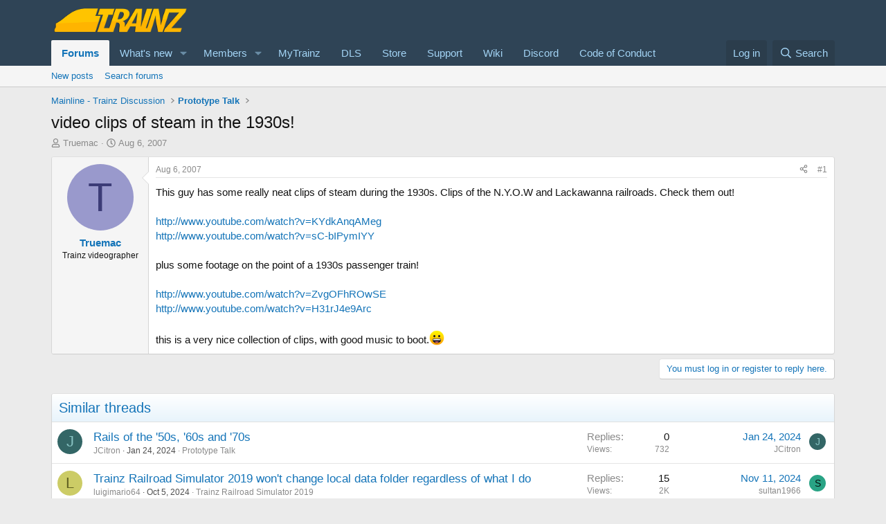

--- FILE ---
content_type: text/html; charset=utf-8
request_url: https://forums.auran.com/threads/video-clips-of-steam-in-the-1930s.14427/
body_size: 14669
content:
<!DOCTYPE html>
<html id="XF" lang="en-US" dir="LTR"
	data-xf="2.3"
	data-app="public"
	
	
	data-template="thread_view"
	data-container-key="node-48"
	data-content-key="thread-14427"
	data-logged-in="false"
	data-cookie-prefix="xf_"
	data-csrf="1770013395,3f47dbf28ff3b7e3491ea136ea1d7f3e"
	class="has-no-js template-thread_view"
	>
<head>
	
	
	

	<meta charset="utf-8" />
	<title>video clips of steam in the 1930s! | Trainz</title>
	<link rel="manifest" href="/webmanifest.php">

	<meta http-equiv="X-UA-Compatible" content="IE=Edge" />
	<meta name="viewport" content="width=device-width, initial-scale=1, viewport-fit=cover">

	
		<meta name="theme-color" content="#2f4456" />
	

	<meta name="apple-mobile-web-app-title" content="Trainz">
	

	
		
		<meta name="description" content="This guy has some really neat clips of steam during the 1930s. Clips of the N.Y.O.W and Lackawanna railroads. Check them out..." />
		<meta property="og:description" content="This guy has some really neat clips of steam during the 1930s. Clips of the N.Y.O.W and Lackawanna railroads. Check them out!

http://www.youtube.com/watch?v=KYdkAnqAMeg
http://www.youtube.com/watch?v=sC-bIPymIYY

plus some footage on the point of a 1930s passenger train..." />
		<meta property="twitter:description" content="This guy has some really neat clips of steam during the 1930s. Clips of the N.Y.O.W and Lackawanna railroads. Check them out!

http://www.youtube.com/watch?v=KYdkAnqAMeg..." />
	
	
		<meta property="og:url" content="https://forums.auran.com/threads/video-clips-of-steam-in-the-1930s.14427/" />
	
		<link rel="canonical" href="https://forums.auran.com/threads/video-clips-of-steam-in-the-1930s.14427/" />
	

	
		
	
	
	<meta property="og:site_name" content="Trainz" />


	
	
		
	
	
	<meta property="og:type" content="website" />


	
	
		
	
	
	
		<meta property="og:title" content="video clips of steam in the 1930s!" />
		<meta property="twitter:title" content="video clips of steam in the 1930s!" />
	


	
	
	
	

	
	
	
	

	<link rel="stylesheet" href="/css.php?css=public%3Anormalize.css%2Cpublic%3Afa.css%2Cpublic%3Acore.less%2Cpublic%3Aapp.less&amp;s=2&amp;l=1&amp;d=1755146873&amp;k=8e0cad64896799309ab2a7b9f6842747a6bcdaf2" />

	<link rel="stylesheet" href="/css.php?css=public%3Amessage.less&amp;s=2&amp;l=1&amp;d=1755146873&amp;k=069e9a015a53596e5238be75dbfb057a6f9f6f44" />
<link rel="stylesheet" href="/css.php?css=public%3Ashare_controls.less&amp;s=2&amp;l=1&amp;d=1755146873&amp;k=6b44511a0cf46c9a48085efd48673be575c9a2e5" />
<link rel="stylesheet" href="/css.php?css=public%3Astructured_list.less&amp;s=2&amp;l=1&amp;d=1755146873&amp;k=3aafa38f9ca8a0ab3061053c71f0c04096253c6c" />
<link rel="stylesheet" href="/css.php?css=public%3Aextra.less&amp;s=2&amp;l=1&amp;d=1755146873&amp;k=b962abb6154e984fb1c6ac2dce96ec6cefbd916b" />


	
		<script src="/js/xf/preamble.min.js?_v=84a03bdb"></script>
	

	
	<script src="/js/vendor/vendor-compiled.js?_v=84a03bdb" defer></script>
	<script src="/js/xf/core-compiled.js?_v=84a03bdb" defer></script>

	<script>
		XF.ready(() =>
		{
			XF.extendObject(true, XF.config, {
				// 
				userId: 0,
				enablePush: true,
				pushAppServerKey: 'BCxbWfY0flMzTMbkUyXnv8XRFKwd7LIA4hRM74y-_wu1_CUEAjr8IpAP_fUmYaOvnR89nUxysUwewGi4KOH90JU',
				url: {
					fullBase: 'https://forums.auran.com/',
					basePath: '/',
					css: '/css.php?css=__SENTINEL__&s=2&l=1&d=1755146873',
					js: '/js/__SENTINEL__?_v=84a03bdb',
					icon: '/data/local/icons/__VARIANT__.svg?v=1755146882#__NAME__',
					iconInline: '/styles/fa/__VARIANT__/__NAME__.svg?v=5.15.3',
					keepAlive: '/login/keep-alive'
				},
				cookie: {
					path: '/',
					domain: '',
					prefix: 'xf_',
					secure: true,
					consentMode: 'disabled',
					consented: ["optional","_third_party"]
				},
				cacheKey: 'f3ed7234243583f554e27d349fe769c5',
				csrf: '1770013395,3f47dbf28ff3b7e3491ea136ea1d7f3e',
				js: {},
				fullJs: false,
				css: {"public:message.less":true,"public:share_controls.less":true,"public:structured_list.less":true,"public:extra.less":true},
				time: {
					now: 1770013395,
					today: 1769990400,
					todayDow: 1,
					tomorrow: 1770076800,
					yesterday: 1769904000,
					week: 1769472000,
					month: 1769904000,
					year: 1767225600
				},
				style: {
					light: '',
					dark: '',
					defaultColorScheme: 'light'
				},
				borderSizeFeature: '3px',
				fontAwesomeWeight: 'r',
				enableRtnProtect: true,
				
				enableFormSubmitSticky: true,
				imageOptimization: '0',
				imageOptimizationQuality: 0.85,
				uploadMaxFilesize: 268435456,
				uploadMaxWidth: 0,
				uploadMaxHeight: 0,
				allowedVideoExtensions: ["m4v","mov","mp4","mp4v","mpeg","mpg","ogv","webm"],
				allowedAudioExtensions: ["mp3","opus","ogg","wav"],
				shortcodeToEmoji: true,
				visitorCounts: {
					conversations_unread: '0',
					alerts_unviewed: '0',
					total_unread: '0',
					title_count: true,
					icon_indicator: true
				},
				jsMt: {"xf\/action.js":"0531b164","xf\/embed.js":"891cea86","xf\/form.js":"891cea86","xf\/structure.js":"0531b164","xf\/tooltip.js":"891cea86"},
				jsState: {},
				publicMetadataLogoUrl: '',
				publicPushBadgeUrl: 'https://forums.auran.com/styles/default/xenforo/bell.png'
			})

			XF.extendObject(XF.phrases, {
				// 
				date_x_at_time_y:     "{date} at {time}",
				day_x_at_time_y:      "{day} at {time}",
				yesterday_at_x:       "Yesterday at {time}",
				x_minutes_ago:        "{minutes} minutes ago",
				one_minute_ago:       "1 minute ago",
				a_moment_ago:         "A moment ago",
				today_at_x:           "Today at {time}",
				in_a_moment:          "In a moment",
				in_a_minute:          "In a minute",
				in_x_minutes:         "In {minutes} minutes",
				later_today_at_x:     "Later today at {time}",
				tomorrow_at_x:        "Tomorrow at {time}",
				short_date_x_minutes: "{minutes}m",
				short_date_x_hours:   "{hours}h",
				short_date_x_days:    "{days}d",

				day0: "Sunday",
				day1: "Monday",
				day2: "Tuesday",
				day3: "Wednesday",
				day4: "Thursday",
				day5: "Friday",
				day6: "Saturday",

				dayShort0: "Sun",
				dayShort1: "Mon",
				dayShort2: "Tue",
				dayShort3: "Wed",
				dayShort4: "Thu",
				dayShort5: "Fri",
				dayShort6: "Sat",

				month0: "January",
				month1: "February",
				month2: "March",
				month3: "April",
				month4: "May",
				month5: "June",
				month6: "July",
				month7: "August",
				month8: "September",
				month9: "October",
				month10: "November",
				month11: "December",

				active_user_changed_reload_page: "The active user has changed. Reload the page for the latest version.",
				server_did_not_respond_in_time_try_again: "The server did not respond in time. Please try again.",
				oops_we_ran_into_some_problems: "Oops! We ran into some problems.",
				oops_we_ran_into_some_problems_more_details_console: "Oops! We ran into some problems. Please try again later. More error details may be in the browser console.",
				file_too_large_to_upload: "The file is too large to be uploaded.",
				uploaded_file_is_too_large_for_server_to_process: "The uploaded file is too large for the server to process.",
				files_being_uploaded_are_you_sure: "Files are still being uploaded. Are you sure you want to submit this form?",
				attach: "Attach files",
				rich_text_box: "Rich text box",
				close: "Close",
				link_copied_to_clipboard: "Link copied to clipboard.",
				text_copied_to_clipboard: "Text copied to clipboard.",
				loading: "Loading…",
				you_have_exceeded_maximum_number_of_selectable_items: "You have exceeded the maximum number of selectable items.",

				processing: "Processing",
				'processing...': "Processing…",

				showing_x_of_y_items: "Showing {count} of {total} items",
				showing_all_items: "Showing all items",
				no_items_to_display: "No items to display",

				number_button_up: "Increase",
				number_button_down: "Decrease",

				push_enable_notification_title: "Push notifications enabled successfully at Trainz",
				push_enable_notification_body: "Thank you for enabling push notifications!",

				pull_down_to_refresh: "Pull down to refresh",
				release_to_refresh: "Release to refresh",
				refreshing: "Refreshing…"
			})
		})
	</script>

	


	

	
	<script async src="https://www.googletagmanager.com/gtag/js?id=G-MFNLNXEV38"></script>
	<script>
		window.dataLayer = window.dataLayer || [];
		function gtag(){dataLayer.push(arguments);}
		gtag('js', new Date());
		gtag('config', 'G-MFNLNXEV38', {
			// 
			
			
		});
	</script>

<script defer src="https://cloudmetrics.xenforo.com/js/essential.js" data-website-id="2020911386078837"></script>
</head>
<body data-template="thread_view">

<div class="p-pageWrapper" id="top">

	

	<header class="p-header" id="header">
		<div class="p-header-inner">
			<div class="p-header-content">
				<div class="p-header-logo p-header-logo--image">
					<a href="/">
						

	

	
		
		

		
	

	

	<picture data-variations="{&quot;default&quot;:{&quot;1&quot;:&quot;\/data\/assets\/logo\/trainz-logo-small-website.png&quot;,&quot;2&quot;:null}}">
		
		
		

		

		<img src="/data/assets/logo/trainz-logo-small-website.png"  width="200" height="36" alt="Trainz"  />
	</picture>


					</a>
				</div>

				
			</div>
		</div>
	</header>

	
	

	
		<div class="p-navSticky p-navSticky--primary" data-xf-init="sticky-header">
			
		<nav class="p-nav">
			<div class="p-nav-inner">
				<button type="button" class="button button--plain p-nav-menuTrigger" data-xf-click="off-canvas" data-menu=".js-headerOffCanvasMenu" tabindex="0" aria-label="Menu"><span class="button-text">
					<i aria-hidden="true"></i>
				</span></button>

				<div class="p-nav-smallLogo">
					<a href="/">
						

	

	
		
		

		
	

	

	<picture data-variations="{&quot;default&quot;:{&quot;1&quot;:&quot;\/data\/assets\/logo\/trainz-logo-small-website.png&quot;,&quot;2&quot;:null}}">
		
		
		

		

		<img src="/data/assets/logo/trainz-logo-small-website.png"  width="200" height="36" alt="Trainz"  />
	</picture>


					</a>
				</div>

				<div class="p-nav-scroller hScroller" data-xf-init="h-scroller" data-auto-scroll=".p-navEl.is-selected">
					<div class="hScroller-scroll">
						<ul class="p-nav-list js-offCanvasNavSource">
							
								<li>
									
	<div class="p-navEl is-selected" data-has-children="true">
	

		
	
	<a href="/"
	class="p-navEl-link p-navEl-link--splitMenu "
	
	
	data-nav-id="forums">Forums</a>


		<a data-xf-key="1"
			data-xf-click="menu"
			data-menu-pos-ref="< .p-navEl"
			class="p-navEl-splitTrigger"
			role="button"
			tabindex="0"
			aria-label="Toggle expanded"
			aria-expanded="false"
			aria-haspopup="true"></a>

		
	
		<div class="menu menu--structural" data-menu="menu" aria-hidden="true">
			<div class="menu-content">
				
					
	
	
	<a href="/whats-new/posts/"
	class="menu-linkRow u-indentDepth0 js-offCanvasCopy "
	
	
	data-nav-id="newPosts">New posts</a>

	

				
					
	
	
	<a href="/search/?type=post"
	class="menu-linkRow u-indentDepth0 js-offCanvasCopy "
	
	
	data-nav-id="searchForums">Search forums</a>

	

				
			</div>
		</div>
	
	</div>

								</li>
							
								<li>
									
	<div class="p-navEl " data-has-children="true">
	

		
	
	<a href="/whats-new/"
	class="p-navEl-link p-navEl-link--splitMenu "
	
	
	data-nav-id="whatsNew">What's new</a>


		<a data-xf-key="2"
			data-xf-click="menu"
			data-menu-pos-ref="< .p-navEl"
			class="p-navEl-splitTrigger"
			role="button"
			tabindex="0"
			aria-label="Toggle expanded"
			aria-expanded="false"
			aria-haspopup="true"></a>

		
	
		<div class="menu menu--structural" data-menu="menu" aria-hidden="true">
			<div class="menu-content">
				
					
	
	
	<a href="/featured/"
	class="menu-linkRow u-indentDepth0 js-offCanvasCopy "
	
	
	data-nav-id="featured">Featured content</a>

	

				
					
	
	
	<a href="/whats-new/posts/"
	class="menu-linkRow u-indentDepth0 js-offCanvasCopy "
	 rel="nofollow"
	
	data-nav-id="whatsNewPosts">New posts</a>

	

				
					
	
	
	<a href="/whats-new/latest-activity"
	class="menu-linkRow u-indentDepth0 js-offCanvasCopy "
	 rel="nofollow"
	
	data-nav-id="latestActivity">Latest activity</a>

	

				
			</div>
		</div>
	
	</div>

								</li>
							
								<li>
									
	<div class="p-navEl " data-has-children="true">
	

		
	
	<a href="/members/"
	class="p-navEl-link p-navEl-link--splitMenu "
	
	
	data-nav-id="members">Members</a>


		<a data-xf-key="3"
			data-xf-click="menu"
			data-menu-pos-ref="< .p-navEl"
			class="p-navEl-splitTrigger"
			role="button"
			tabindex="0"
			aria-label="Toggle expanded"
			aria-expanded="false"
			aria-haspopup="true"></a>

		
	
		<div class="menu menu--structural" data-menu="menu" aria-hidden="true">
			<div class="menu-content">
				
					
	
	
	<a href="/online/"
	class="menu-linkRow u-indentDepth0 js-offCanvasCopy "
	
	
	data-nav-id="currentVisitors">Current visitors</a>

	

				
			</div>
		</div>
	
	</div>

								</li>
							
								<li>
									
	<div class="p-navEl " >
	

		
	
	<a href="https://www.auran.com/planetauran/portal.php"
	class="p-navEl-link "
	 target="_new"
	data-xf-key="4"
	data-nav-id="mytrainz">MyTrainz</a>


		

		
	
	</div>

								</li>
							
								<li>
									
	<div class="p-navEl " >
	

		
	
	<a href="https://www.auran.com/DLS/"
	class="p-navEl-link "
	 target="_new"
	data-xf-key="5"
	data-nav-id="dls">DLS</a>


		

		
	
	</div>

								</li>
							
								<li>
									
	<div class="p-navEl " >
	

		
	
	<a href="https://store.trainzportal.com/"
	class="p-navEl-link "
	 target="_new"
	data-xf-key="6"
	data-nav-id="store">Store</a>


		

		
	
	</div>

								</li>
							
								<li>
									
	<div class="p-navEl " >
	

		
	
	<a href="https://support.trainzportal.com/"
	class="p-navEl-link "
	 target="_new"
	data-xf-key="7"
	data-nav-id="support">Support</a>


		

		
	
	</div>

								</li>
							
								<li>
									
	<div class="p-navEl " >
	

		
	
	<a href="https://online.ts2009.com/mediaWiki/Main_Page"
	class="p-navEl-link "
	 target="_blank"
	data-xf-key="8"
	data-nav-id="wiki">Wiki</a>


		

		
	
	</div>

								</li>
							
								<li>
									
	<div class="p-navEl " >
	

		
	
	<a href="https://discord.gg/RgUXBqh"
	class="p-navEl-link "
	 target="_new"
	data-xf-key="9"
	data-nav-id="discord">Discord</a>


		

		
	
	</div>

								</li>
							
								<li>
									
	<div class="p-navEl " >
	

		
	
	<a href="https://online.ts2009.com/mediaWiki/index.php5/Code_Of_Conduct"
	class="p-navEl-link "
	 target="_blank"
	data-xf-key="10"
	data-nav-id="coc">Code of Conduct</a>


		

		
	
	</div>

								</li>
							
						</ul>
					</div>
				</div>

				<div class="p-nav-opposite">
					<div class="p-navgroup p-account p-navgroup--guest">
						
							<a href="/login/" class="p-navgroup-link p-navgroup-link--textual p-navgroup-link--logIn"
								data-xf-click="overlay" data-follow-redirects="on">
								<span class="p-navgroup-linkText">Log in</span>
							</a>
							
						
					</div>

					<div class="p-navgroup p-discovery">
						<a href="/whats-new/"
							class="p-navgroup-link p-navgroup-link--iconic p-navgroup-link--whatsnew"
							aria-label="What&#039;s new"
							title="What&#039;s new">
							<i aria-hidden="true"></i>
							<span class="p-navgroup-linkText">What's new</span>
						</a>

						
							<a href="/search/"
								class="p-navgroup-link p-navgroup-link--iconic p-navgroup-link--search"
								data-xf-click="menu"
								data-xf-key="/"
								aria-label="Search"
								aria-expanded="false"
								aria-haspopup="true"
								title="Search">
								<i aria-hidden="true"></i>
								<span class="p-navgroup-linkText">Search</span>
							</a>
							<div class="menu menu--structural menu--wide" data-menu="menu" aria-hidden="true">
								<form action="/search/search" method="post"
									class="menu-content"
									data-xf-init="quick-search">

									<h3 class="menu-header">Search</h3>
									
									<div class="menu-row">
										
											<div class="inputGroup inputGroup--joined">
												<input type="text" class="input" name="keywords" data-acurl="/search/auto-complete" placeholder="Search…" aria-label="Search" data-menu-autofocus="true" />
												
			<select name="constraints" class="js-quickSearch-constraint input" aria-label="Search within">
				<option value="">Everywhere</option>
<option value="{&quot;search_type&quot;:&quot;post&quot;}">Threads</option>
<option value="{&quot;search_type&quot;:&quot;post&quot;,&quot;c&quot;:{&quot;nodes&quot;:[48],&quot;child_nodes&quot;:1}}">This forum</option>
<option value="{&quot;search_type&quot;:&quot;post&quot;,&quot;c&quot;:{&quot;thread&quot;:14427}}">This thread</option>

			</select>
		
											</div>
										
									</div>

									
									<div class="menu-row">
										<label class="iconic"><input type="checkbox"  name="c[title_only]" value="1" /><i aria-hidden="true"></i><span class="iconic-label">Search titles only</span></label>

									</div>
									
									<div class="menu-row">
										<div class="inputGroup">
											<span class="inputGroup-text" id="ctrl_search_menu_by_member">By:</span>
											<input type="text" class="input" name="c[users]" data-xf-init="auto-complete" placeholder="Member" aria-labelledby="ctrl_search_menu_by_member" />
										</div>
									</div>
									<div class="menu-footer">
									<span class="menu-footer-controls">
										<button type="submit" class="button button--icon button--icon--search button--primary"><i class="fa--xf far fa-search "><svg xmlns="http://www.w3.org/2000/svg" role="img" aria-hidden="true" ><use href="/data/local/icons/regular.svg?v=1755146882#search"></use></svg></i><span class="button-text">Search</span></button>
										<button type="submit" class="button " name="from_search_menu"><span class="button-text">Advanced search…</span></button>
									</span>
									</div>

									<input type="hidden" name="_xfToken" value="1770013395,3f47dbf28ff3b7e3491ea136ea1d7f3e" />
								</form>
							</div>
						
					</div>
				</div>
			</div>
		</nav>
	
		</div>
		
		
			<div class="p-sectionLinks">
				<div class="p-sectionLinks-inner hScroller" data-xf-init="h-scroller">
					<div class="hScroller-scroll">
						<ul class="p-sectionLinks-list">
							
								<li>
									
	<div class="p-navEl " >
	

		
	
	<a href="/whats-new/posts/"
	class="p-navEl-link "
	
	data-xf-key="alt+1"
	data-nav-id="newPosts">New posts</a>


		

		
	
	</div>

								</li>
							
								<li>
									
	<div class="p-navEl " >
	

		
	
	<a href="/search/?type=post"
	class="p-navEl-link "
	
	data-xf-key="alt+2"
	data-nav-id="searchForums">Search forums</a>


		

		
	
	</div>

								</li>
							
						</ul>
					</div>
				</div>
			</div>
			
	
		

	<div class="offCanvasMenu offCanvasMenu--nav js-headerOffCanvasMenu" data-menu="menu" aria-hidden="true" data-ocm-builder="navigation">
		<div class="offCanvasMenu-backdrop" data-menu-close="true"></div>
		<div class="offCanvasMenu-content">
			<div class="offCanvasMenu-header">
				Menu
				<a class="offCanvasMenu-closer" data-menu-close="true" role="button" tabindex="0" aria-label="Close"></a>
			</div>
			
				<div class="p-offCanvasRegisterLink">
					<div class="offCanvasMenu-linkHolder">
						<a href="/login/" class="offCanvasMenu-link" data-xf-click="overlay" data-menu-close="true">
							Log in
						</a>
					</div>
					<hr class="offCanvasMenu-separator" />
					
				</div>
			
			<div class="js-offCanvasNavTarget"></div>
			<div class="offCanvasMenu-installBanner js-installPromptContainer" style="display: none;" data-xf-init="install-prompt">
				<div class="offCanvasMenu-installBanner-header">Install the app</div>
				<button type="button" class="button js-installPromptButton"><span class="button-text">Install</span></button>
				<template class="js-installTemplateIOS">
					<div class="js-installTemplateContent">
						<div class="overlay-title">How to install the app on iOS</div>
						<div class="block-body">
							<div class="block-row">
								<p>
									Follow along with the video below to see how to install our site as a web app on your home screen.
								</p>
								<p style="text-align: center">
									<video src="/styles/default/xenforo/add_to_home.mp4"
										width="280" height="480" autoplay loop muted playsinline></video>
								</p>
								<p>
									<small><strong>Note:</strong> This feature may not be available in some browsers.</small>
								</p>
							</div>
						</div>
					</div>
				</template>
			</div>
		</div>
	</div>

	<div class="p-body">
		<div class="p-body-inner">
			<!--XF:EXTRA_OUTPUT-->

			

			

			
			
	
		<ul class="p-breadcrumbs "
			itemscope itemtype="https://schema.org/BreadcrumbList">
			
				

				
				

				

				
				
					
					
	<li itemprop="itemListElement" itemscope itemtype="https://schema.org/ListItem">
		<a href="/#mainline-trainz-discussion.1" itemprop="item">
			<span itemprop="name">Mainline - Trainz Discussion</span>
		</a>
		<meta itemprop="position" content="1" />
	</li>

				
					
					
	<li itemprop="itemListElement" itemscope itemtype="https://schema.org/ListItem">
		<a href="/forums/prototype-talk.48/" itemprop="item">
			<span itemprop="name">Prototype Talk</span>
		</a>
		<meta itemprop="position" content="2" />
	</li>

				
			
		</ul>
	

			

			
	<noscript class="js-jsWarning"><div class="blockMessage blockMessage--important blockMessage--iconic u-noJsOnly">JavaScript is disabled. For a better experience, please enable JavaScript in your browser before proceeding.</div></noscript>

			
	<div class="blockMessage blockMessage--important blockMessage--iconic js-browserWarning" style="display: none">You are using an out of date browser. It  may not display this or other websites correctly.<br />You should upgrade or use an <a href="https://www.google.com/chrome/" target="_blank" rel="noopener">alternative browser</a>.</div>


			
				<div class="p-body-header">
					
						
							<div class="p-title ">
								
									
										<h1 class="p-title-value">video clips of steam in the 1930s!</h1>
									
									
								
							</div>
						

						
							<div class="p-description">
	<ul class="listInline listInline--bullet">
		<li>
			<i class="fa--xf far fa-user "><svg xmlns="http://www.w3.org/2000/svg" role="img" ><title>Thread starter</title><use href="/data/local/icons/regular.svg?v=1755146882#user"></use></svg></i>
			<span class="u-srOnly">Thread starter</span>

			<a href="/members/truemac.26509/" class="username  u-concealed" dir="auto" data-user-id="26509" data-xf-init="member-tooltip">Truemac</a>
		</li>
		<li>
			<i class="fa--xf far fa-clock "><svg xmlns="http://www.w3.org/2000/svg" role="img" ><title>Start date</title><use href="/data/local/icons/regular.svg?v=1755146882#clock"></use></svg></i>
			<span class="u-srOnly">Start date</span>

			<a href="/threads/video-clips-of-steam-in-the-1930s.14427/" class="u-concealed"><time  class="u-dt" dir="auto" datetime="2007-08-06T18:53:59+0100" data-timestamp="1186422839" data-date="Aug 6, 2007" data-time="6:53 PM" data-short="Aug &#039;07" title="Aug 6, 2007 at 6:53 PM">Aug 6, 2007</time></a>
		</li>
		
		
	</ul>
</div>
						
					
				</div>
			

			<div class="p-body-main  ">
				
				<div class="p-body-contentCol"></div>
				

				

				<div class="p-body-content">
					
					<div class="p-body-pageContent">










	
	
	
		
	
	
	


	
	
	
		
	
	
	


	
	
		
	
	
	


	
	



	












	

	
		
	



















<div class="block block--messages" data-xf-init="" data-type="post" data-href="/inline-mod/" data-search-target="*">

	<span class="u-anchorTarget" id="posts"></span>

	
		
	

	

	<div class="block-outer"></div>

	

	
		
	<div class="block-outer js-threadStatusField"></div>

	

	<div class="block-container lbContainer"
		data-xf-init="lightbox select-to-quote"
		data-message-selector=".js-post"
		data-lb-id="thread-14427"
		data-lb-universal="1">

		<div class="block-body js-replyNewMessageContainer">
			
				

					

					
						

	
	

	

	
	<article class="message message--post js-post js-inlineModContainer  "
		data-author="Truemac"
		data-content="post-148294"
		id="js-post-148294"
		>

		

		<span class="u-anchorTarget" id="post-148294"></span>

		
			<div class="message-inner">
				
					<div class="message-cell message-cell--user">
						

	<section class="message-user"
		
		
		>

		

		<div class="message-avatar ">
			<div class="message-avatar-wrapper">
				<a href="/members/truemac.26509/" class="avatar avatar--m avatar--default avatar--default--dynamic" data-user-id="26509" data-xf-init="member-tooltip" style="background-color: #9999cc; color: #3c3c77">
			<span class="avatar-u26509-m" role="img" aria-label="Truemac">T</span> 
		</a>
				
			</div>
		</div>
		<div class="message-userDetails">
			<h4 class="message-name"><a href="/members/truemac.26509/" class="username " dir="auto" data-user-id="26509" data-xf-init="member-tooltip">Truemac</a></h4>
			<h5 class="userTitle message-userTitle" dir="auto">Trainz videographer</h5>
			
		</div>
		
			
			
		
		<span class="message-userArrow"></span>
	</section>

					</div>
				

				
					<div class="message-cell message-cell--main">
					
						<div class="message-main js-quickEditTarget">

							
								

	

	<header class="message-attribution message-attribution--split">
		<ul class="message-attribution-main listInline ">
			
			
			<li class="u-concealed">
				<a href="/threads/video-clips-of-steam-in-the-1930s.14427/post-148294" rel="nofollow" >
					<time  class="u-dt" dir="auto" datetime="2007-08-06T18:53:59+0100" data-timestamp="1186422839" data-date="Aug 6, 2007" data-time="6:53 PM" data-short="Aug &#039;07" title="Aug 6, 2007 at 6:53 PM">Aug 6, 2007</time>
				</a>
			</li>
			
		</ul>

		<ul class="message-attribution-opposite message-attribution-opposite--list ">
			
			<li>
				<a href="/threads/video-clips-of-steam-in-the-1930s.14427/post-148294"
					class="message-attribution-gadget"
					data-xf-init="share-tooltip"
					data-href="/posts/148294/share"
					aria-label="Share"
					rel="nofollow">
					<i class="fa--xf far fa-share-alt "><svg xmlns="http://www.w3.org/2000/svg" role="img" aria-hidden="true" ><use href="/data/local/icons/regular.svg?v=1755146882#share-alt"></use></svg></i>
				</a>
			</li>
			
				<li class="u-hidden js-embedCopy">
					
	<a href="javascript:"
		data-xf-init="copy-to-clipboard"
		data-copy-text="&lt;div class=&quot;js-xf-embed&quot; data-url=&quot;https://forums.auran.com&quot; data-content=&quot;post-148294&quot;&gt;&lt;/div&gt;&lt;script defer src=&quot;https://forums.auran.com/js/xf/external_embed.js?_v=84a03bdb&quot;&gt;&lt;/script&gt;"
		data-success="Embed code HTML copied to clipboard."
		class="">
		<i class="fa--xf far fa-code "><svg xmlns="http://www.w3.org/2000/svg" role="img" aria-hidden="true" ><use href="/data/local/icons/regular.svg?v=1755146882#code"></use></svg></i>
	</a>

				</li>
			
			
			
				<li>
					<a href="/threads/video-clips-of-steam-in-the-1930s.14427/post-148294" rel="nofollow">
						#1
					</a>
				</li>
			
		</ul>
	</header>

							

							<div class="message-content js-messageContent">
							

								
									
	
	
	

								

								
									
	

	<div class="message-userContent lbContainer js-lbContainer "
		data-lb-id="post-148294"
		data-lb-caption-desc="Truemac &middot; Aug 6, 2007 at 6:53 PM">

		
			

	
		
	

		

		<article class="message-body js-selectToQuote">
			
				
			

			<div >
				
					<div class="bbWrapper">This guy has some really neat clips of steam during the 1930s. Clips of the N.Y.O.W and Lackawanna railroads. Check them out!<br />
<br />
<a href="http://www.youtube.com/watch?v=KYdkAnqAMeg" target="_blank" class="link link--external" rel="nofollow ugc noopener">http://www.youtube.com/watch?v=KYdkAnqAMeg</a><br />
<a href="http://www.youtube.com/watch?v=sC-bIPymIYY" target="_blank" class="link link--external" rel="nofollow ugc noopener">http://www.youtube.com/watch?v=sC-bIPymIYY</a><br />
<br />
plus some footage on the point of a 1930s passenger train!<br />
<br />
<a href="http://www.youtube.com/watch?v=ZvgOFhROwSE" target="_blank" class="link link--external" rel="nofollow ugc noopener">http://www.youtube.com/watch?v=ZvgOFhROwSE</a><br />
<a href="http://www.youtube.com/watch?v=H31rJ4e9Arc" target="_blank" class="link link--external" rel="nofollow ugc noopener">http://www.youtube.com/watch?v=H31rJ4e9Arc</a><br />
<br />
this is a very nice collection of clips, with good music to boot.<img src="https://cdn.jsdelivr.net/joypixels/assets/8.0/png/unicode/64/1f600.png" class="smilie smilie--emoji" loading="lazy" width="64" height="64" alt=":D" title="Big grin    :D"  data-smilie="8"data-shortname=":D" /></div>
				
			</div>

			<div class="js-selectToQuoteEnd">&nbsp;</div>
			
				
			
		</article>

		
			

	
		
	

		

		
	</div>

								

								
									
	

	

								

								
									
	

								

							
							</div>

							
								
	

	<footer class="message-footer">
		

		

		<div class="reactionsBar js-reactionsList ">
			
		</div>

		<div class="js-historyTarget message-historyTarget toggleTarget" data-href="trigger-href"></div>
	</footer>

							
						</div>

					
					</div>
				
			</div>
		
	</article>

	
	

					

					

				
			
		</div>
	</div>

	
		<div class="block-outer block-outer--after">
			
				

				
				
					<div class="block-outer-opposite">
						
							<a href="/login/" class="button button--link button--wrap" data-xf-click="overlay"><span class="button-text">
								You must log in or register to reply here.
							</span></a>
						
					</div>
				
			
		</div>
	

	
	

</div>









	<div class="block"  data-widget-id="11" data-widget-key="xfes_thread_view_below_quick_reply_similar_threads" data-widget-definition="xfes_similar_threads">
		<div class="block-container">
			
				<h3 class="block-header">Similar threads</h3>

				<div class="block-body">
					<div class="structItemContainer">
						
							

	

	<div class="structItem structItem--thread js-inlineModContainer js-threadListItem-176642" data-author="JCitron">

	
		<div class="structItem-cell structItem-cell--icon">
			<div class="structItem-iconContainer">
				<a href="/members/jcitron.94863/" class="avatar avatar--s avatar--default avatar--default--dynamic" data-user-id="94863" data-xf-init="member-tooltip" style="background-color: #336666; color: #88c3c3">
			<span class="avatar-u94863-s" role="img" aria-label="JCitron">J</span> 
		</a>
				
			</div>
		</div>
	

	
		<div class="structItem-cell structItem-cell--main" data-xf-init="touch-proxy">
			

			<div class="structItem-title">
				
				
				<a href="/threads/rails-of-the-50s-60s-and-70s.176642/" class="" data-tp-primary="on" data-xf-init="preview-tooltip" data-preview-url="/threads/rails-of-the-50s-60s-and-70s.176642/preview"
					>
					Rails of the &#039;50s, &#039;60s and &#039;70s
				</a>
			</div>

			<div class="structItem-minor">
				

				
					<ul class="structItem-parts">
						<li><a href="/members/jcitron.94863/" class="username " dir="auto" data-user-id="94863" data-xf-init="member-tooltip">JCitron</a></li>
						<li class="structItem-startDate"><a href="/threads/rails-of-the-50s-60s-and-70s.176642/" rel="nofollow"><time  class="u-dt" dir="auto" datetime="2024-01-24T02:00:54+0000" data-timestamp="1706061654" data-date="Jan 24, 2024" data-time="2:00 AM" data-short="Jan &#039;24" title="Jan 24, 2024 at 2:00 AM">Jan 24, 2024</time></a></li>
						
							<li><a href="/forums/prototype-talk.48/">Prototype Talk</a></li>
						
					</ul>

					
				
			</div>
		</div>
	

	
		<div class="structItem-cell structItem-cell--meta" title="First message reaction score: 1">
			<dl class="pairs pairs--justified">
				<dt>Replies</dt>
				<dd>0</dd>
			</dl>
			<dl class="pairs pairs--justified structItem-minor">
				<dt>Views</dt>
				<dd>732</dd>
			</dl>
		</div>
	

	
		<div class="structItem-cell structItem-cell--latest">
			
				<a href="/threads/rails-of-the-50s-60s-and-70s.176642/latest" rel="nofollow"><time  class="structItem-latestDate u-dt" dir="auto" datetime="2024-01-24T02:00:54+0000" data-timestamp="1706061654" data-date="Jan 24, 2024" data-time="2:00 AM" data-short="Jan &#039;24" title="Jan 24, 2024 at 2:00 AM">Jan 24, 2024</time></a>
				<div class="structItem-minor">
					
						<a href="/members/jcitron.94863/" class="username " dir="auto" data-user-id="94863" data-xf-init="member-tooltip">JCitron</a>
					
				</div>
			
		</div>
	

	
		<div class="structItem-cell structItem-cell--icon structItem-cell--iconEnd">
			<div class="structItem-iconContainer">
				
					<a href="/members/jcitron.94863/" class="avatar avatar--xxs avatar--default avatar--default--dynamic" data-user-id="94863" data-xf-init="member-tooltip" style="background-color: #336666; color: #88c3c3">
			<span class="avatar-u94863-s" role="img" aria-label="JCitron">J</span> 
		</a>
				
			</div>
		</div>
	

	</div>

						
							

	

	<div class="structItem structItem--thread js-inlineModContainer js-threadListItem-179080" data-author="luigimario64">

	
		<div class="structItem-cell structItem-cell--icon">
			<div class="structItem-iconContainer">
				<a href="/members/luigimario64.885563/" class="avatar avatar--s avatar--default avatar--default--dynamic" data-user-id="885563" data-xf-init="member-tooltip" style="background-color: #cccc66; color: #606020">
			<span class="avatar-u885563-s" role="img" aria-label="luigimario64">L</span> 
		</a>
				
			</div>
		</div>
	

	
		<div class="structItem-cell structItem-cell--main" data-xf-init="touch-proxy">
			

			<div class="structItem-title">
				
				
				<a href="/threads/trainz-railroad-simulator-2019-wont-change-local-data-folder-regardless-of-what-i-do.179080/" class="" data-tp-primary="on" data-xf-init="preview-tooltip" data-preview-url="/threads/trainz-railroad-simulator-2019-wont-change-local-data-folder-regardless-of-what-i-do.179080/preview"
					>
					Trainz Railroad Simulator 2019 won&#039;t change local data folder regardless of what I do
				</a>
			</div>

			<div class="structItem-minor">
				

				
					<ul class="structItem-parts">
						<li><a href="/members/luigimario64.885563/" class="username " dir="auto" data-user-id="885563" data-xf-init="member-tooltip">luigimario64</a></li>
						<li class="structItem-startDate"><a href="/threads/trainz-railroad-simulator-2019-wont-change-local-data-folder-regardless-of-what-i-do.179080/" rel="nofollow"><time  class="u-dt" dir="auto" datetime="2024-10-05T00:27:04+0100" data-timestamp="1728084424" data-date="Oct 5, 2024" data-time="12:27 AM" data-short="Oct &#039;24" title="Oct 5, 2024 at 12:27 AM">Oct 5, 2024</time></a></li>
						
							<li><a href="/forums/trainz-railroad-simulator-2019.110/">Trainz Railroad Simulator 2019</a></li>
						
					</ul>

					
				
			</div>
		</div>
	

	
		<div class="structItem-cell structItem-cell--meta" title="First message reaction score: 0">
			<dl class="pairs pairs--justified">
				<dt>Replies</dt>
				<dd>15</dd>
			</dl>
			<dl class="pairs pairs--justified structItem-minor">
				<dt>Views</dt>
				<dd>2K</dd>
			</dl>
		</div>
	

	
		<div class="structItem-cell structItem-cell--latest">
			
				<a href="/threads/trainz-railroad-simulator-2019-wont-change-local-data-folder-regardless-of-what-i-do.179080/latest" rel="nofollow"><time  class="structItem-latestDate u-dt" dir="auto" datetime="2024-11-11T18:06:06+0000" data-timestamp="1731348366" data-date="Nov 11, 2024" data-time="6:06 PM" data-short="Nov &#039;24" title="Nov 11, 2024 at 6:06 PM">Nov 11, 2024</time></a>
				<div class="structItem-minor">
					
						<a href="/members/sultan1966.1053280/" class="username " dir="auto" data-user-id="1053280" data-xf-init="member-tooltip">sultan1966</a>
					
				</div>
			
		</div>
	

	
		<div class="structItem-cell structItem-cell--icon structItem-cell--iconEnd">
			<div class="structItem-iconContainer">
				
					<a href="/members/sultan1966.1053280/" class="avatar avatar--xxs avatar--default avatar--default--dynamic" data-user-id="1053280" data-xf-init="member-tooltip" style="background-color: #29a385; color: #051411">
			<span class="avatar-u1053280-s" role="img" aria-label="sultan1966">S</span> 
		</a>
				
			</div>
		</div>
	

	</div>

						
							

	

	<div class="structItem structItem--thread js-inlineModContainer js-threadListItem-179953" data-author="n3vpolsen">

	
		<div class="structItem-cell structItem-cell--icon">
			<div class="structItem-iconContainer">
				<a href="/members/n3vpolsen.631281/" class="avatar avatar--s" data-user-id="631281" data-xf-init="member-tooltip">
			<img src="/data/avatars/s/631/631281.jpg?1692336893" srcset="/data/avatars/m/631/631281.jpg?1692336893 2x" alt="n3vpolsen" class="avatar-u631281-s" width="48" height="48" loading="lazy" /> 
		</a>
				
			</div>
		</div>
	

	
		<div class="structItem-cell structItem-cell--main" data-xf-init="touch-proxy">
			
				<ul class="structItem-statuses">
				
				
					
					
					
					
					

					
						
							<li>
								<i class="structItem-status structItem-status--sticky" aria-hidden="true" title="Sticky"></i>
								<span class="u-srOnly">Sticky</span>
							</li>
						
					

					
						
					

					
					

					
					
						
							
						
					
				
				
				</ul>
			

			<div class="structItem-title">
				
				
				<a href="/threads/mps-update-report-route-issues.179953/" class="" data-tp-primary="on" data-xf-init="preview-tooltip" data-preview-url="/threads/mps-update-report-route-issues.179953/preview"
					>
					MPS Update: Report Route Issues
				</a>
			</div>

			<div class="structItem-minor">
				

				
					<ul class="structItem-parts">
						<li><a href="/members/n3vpolsen.631281/" class="username " dir="auto" data-user-id="631281" data-xf-init="member-tooltip"><span class="username--admin">n3vpolsen</span></a></li>
						<li class="structItem-startDate"><a href="/threads/mps-update-report-route-issues.179953/" rel="nofollow"><time  class="u-dt" dir="auto" datetime="2025-01-17T07:18:32+0000" data-timestamp="1737098312" data-date="Jan 17, 2025" data-time="7:18 AM" data-short="Jan &#039;25" title="Jan 17, 2025 at 7:18 AM">Jan 17, 2025</time></a></li>
						
							<li><a href="/forums/multiplayer-surveyor.119/">Multiplayer Surveyor</a></li>
						
					</ul>

					
				
			</div>
		</div>
	

	
		<div class="structItem-cell structItem-cell--meta" title="First message reaction score: 0">
			<dl class="pairs pairs--justified">
				<dt>Replies</dt>
				<dd>13</dd>
			</dl>
			<dl class="pairs pairs--justified structItem-minor">
				<dt>Views</dt>
				<dd>3K</dd>
			</dl>
		</div>
	

	
		<div class="structItem-cell structItem-cell--latest">
			
				<a href="/threads/mps-update-report-route-issues.179953/latest" rel="nofollow"><time  class="structItem-latestDate u-dt" dir="auto" datetime="2025-12-15T04:56:49+0000" data-timestamp="1765774609" data-date="Dec 15, 2025" data-time="4:56 AM" data-short="Dec &#039;25" title="Dec 15, 2025 at 4:56 AM">Dec 15, 2025</time></a>
				<div class="structItem-minor">
					
						<a href="/members/azrailrat.411279/" class="username " dir="auto" data-user-id="411279" data-xf-init="member-tooltip">AZRailRat</a>
					
				</div>
			
		</div>
	

	
		<div class="structItem-cell structItem-cell--icon structItem-cell--iconEnd">
			<div class="structItem-iconContainer">
				
					<a href="/members/azrailrat.411279/" class="avatar avatar--xxs avatar--default avatar--default--dynamic" data-user-id="411279" data-xf-init="member-tooltip" style="background-color: #c2f0f0; color: #33cccc">
			<span class="avatar-u411279-s" role="img" aria-label="AZRailRat">A</span> 
		</a>
				
			</div>
		</div>
	

	</div>

						
							

	

	<div class="structItem structItem--thread js-inlineModContainer js-threadListItem-182631" data-author="SanJuanPacific">

	
		<div class="structItem-cell structItem-cell--icon">
			<div class="structItem-iconContainer">
				<a href="/members/sanjuanpacific.1255081/" class="avatar avatar--s avatar--default avatar--default--dynamic" data-user-id="1255081" data-xf-init="member-tooltip" style="background-color: #99cc99; color: #3c773c">
			<span class="avatar-u1255081-s" role="img" aria-label="SanJuanPacific">S</span> 
		</a>
				
			</div>
		</div>
	

	
		<div class="structItem-cell structItem-cell--main" data-xf-init="touch-proxy">
			

			<div class="structItem-title">
				
				
				<a href="/threads/the-pennyworth-archive.182631/" class="" data-tp-primary="on" data-xf-init="preview-tooltip" data-preview-url="/threads/the-pennyworth-archive.182631/preview"
					>
					The Pennyworth Archive
				</a>
			</div>

			<div class="structItem-minor">
				

				
					<ul class="structItem-parts">
						<li><a href="/members/sanjuanpacific.1255081/" class="username " dir="auto" data-user-id="1255081" data-xf-init="member-tooltip">SanJuanPacific</a></li>
						<li class="structItem-startDate"><a href="/threads/the-pennyworth-archive.182631/" rel="nofollow"><time  class="u-dt" dir="auto" datetime="2025-11-16T16:38:32+0000" data-timestamp="1763311112" data-date="Nov 16, 2025" data-time="4:38 PM" data-short="Nov &#039;25" title="Nov 16, 2025 at 4:38 PM">Nov 16, 2025</time></a></li>
						
							<li><a href="/forums/screenshots.22/">Screenshots</a></li>
						
					</ul>

					
				
			</div>
		</div>
	

	
		<div class="structItem-cell structItem-cell--meta" title="First message reaction score: 9">
			<dl class="pairs pairs--justified">
				<dt>Replies</dt>
				<dd>0</dd>
			</dl>
			<dl class="pairs pairs--justified structItem-minor">
				<dt>Views</dt>
				<dd>1K</dd>
			</dl>
		</div>
	

	
		<div class="structItem-cell structItem-cell--latest">
			
				<a href="/threads/the-pennyworth-archive.182631/latest" rel="nofollow"><time  class="structItem-latestDate u-dt" dir="auto" datetime="2025-11-16T16:38:32+0000" data-timestamp="1763311112" data-date="Nov 16, 2025" data-time="4:38 PM" data-short="Nov &#039;25" title="Nov 16, 2025 at 4:38 PM">Nov 16, 2025</time></a>
				<div class="structItem-minor">
					
						<a href="/members/sanjuanpacific.1255081/" class="username " dir="auto" data-user-id="1255081" data-xf-init="member-tooltip">SanJuanPacific</a>
					
				</div>
			
		</div>
	

	
		<div class="structItem-cell structItem-cell--icon structItem-cell--iconEnd">
			<div class="structItem-iconContainer">
				
					<a href="/members/sanjuanpacific.1255081/" class="avatar avatar--xxs avatar--default avatar--default--dynamic" data-user-id="1255081" data-xf-init="member-tooltip" style="background-color: #99cc99; color: #3c773c">
			<span class="avatar-u1255081-s" role="img" aria-label="SanJuanPacific">S</span> 
		</a>
				
			</div>
		</div>
	

	</div>

						
							

	

	<div class="structItem structItem--thread js-inlineModContainer js-threadListItem-180176" data-author="martinvk">

	
		<div class="structItem-cell structItem-cell--icon">
			<div class="structItem-iconContainer">
				<a href="/members/martinvk.40337/" class="avatar avatar--s avatar--default avatar--default--dynamic" data-user-id="40337" data-xf-init="member-tooltip" style="background-color: #cccc66; color: #606020">
			<span class="avatar-u40337-s" role="img" aria-label="martinvk">M</span> 
		</a>
				
			</div>
		</div>
	

	
		<div class="structItem-cell structItem-cell--main" data-xf-init="touch-proxy">
			

			<div class="structItem-title">
				
				
				<a href="/threads/in-search-of-the-newfie-bullet.180176/" class="" data-tp-primary="on" data-xf-init="preview-tooltip" data-preview-url="/threads/in-search-of-the-newfie-bullet.180176/preview"
					>
					In search of the Newfie Bullet
				</a>
			</div>

			<div class="structItem-minor">
				

				
					<ul class="structItem-parts">
						<li><a href="/members/martinvk.40337/" class="username " dir="auto" data-user-id="40337" data-xf-init="member-tooltip">martinvk</a></li>
						<li class="structItem-startDate"><a href="/threads/in-search-of-the-newfie-bullet.180176/" rel="nofollow"><time  class="u-dt" dir="auto" datetime="2025-02-05T01:50:46+0000" data-timestamp="1738720246" data-date="Feb 5, 2025" data-time="1:50 AM" data-short="Feb &#039;25" title="Feb 5, 2025 at 1:50 AM">Feb 5, 2025</time></a></li>
						
							<li><a href="/forums/trainz-community.44/">Trainz Community</a></li>
						
					</ul>

					
				
			</div>
		</div>
	

	
		<div class="structItem-cell structItem-cell--meta" title="First message reaction score: 2">
			<dl class="pairs pairs--justified">
				<dt>Replies</dt>
				<dd>8</dd>
			</dl>
			<dl class="pairs pairs--justified structItem-minor">
				<dt>Views</dt>
				<dd>1K</dd>
			</dl>
		</div>
	

	
		<div class="structItem-cell structItem-cell--latest">
			
				<a href="/threads/in-search-of-the-newfie-bullet.180176/latest" rel="nofollow"><time  class="structItem-latestDate u-dt" dir="auto" datetime="2025-03-19T13:17:21+0000" data-timestamp="1742390241" data-date="Mar 19, 2025" data-time="1:17 PM" data-short="Mar &#039;25" title="Mar 19, 2025 at 1:17 PM">Mar 19, 2025</time></a>
				<div class="structItem-minor">
					
						<a href="/members/martinvk.40337/" class="username " dir="auto" data-user-id="40337" data-xf-init="member-tooltip">martinvk</a>
					
				</div>
			
		</div>
	

	
		<div class="structItem-cell structItem-cell--icon structItem-cell--iconEnd">
			<div class="structItem-iconContainer">
				
					<a href="/members/martinvk.40337/" class="avatar avatar--xxs avatar--default avatar--default--dynamic" data-user-id="40337" data-xf-init="member-tooltip" style="background-color: #cccc66; color: #606020">
			<span class="avatar-u40337-s" role="img" aria-label="martinvk">M</span> 
		</a>
				
			</div>
		</div>
	

	</div>

						
					</div>
				</div>
			
		</div>
	</div>




<div class="blockMessage blockMessage--none">
	

	

	
		

		<div class="shareButtons shareButtons--iconic" data-xf-init="share-buttons" data-page-url="" data-page-title="" data-page-desc="" data-page-image="">
			<span class="u-anchorTarget" id="_xfUid-1-1770013395"></span>

			
				<span class="shareButtons-label">Share:</span>
			

			<div class="shareButtons-buttons">
				
					
						<a class="shareButtons-button shareButtons-button--brand shareButtons-button--facebook" href="#_xfUid-1-1770013395" data-href="https://www.facebook.com/sharer.php?u={url}">
							<i class="fa--xf fab fa-facebook-f "><svg xmlns="http://www.w3.org/2000/svg" role="img" aria-hidden="true" ><use href="/data/local/icons/brands.svg?v=1755146882#facebook-f"></use></svg></i>
							<span>Facebook</span>
						</a>
					

					
						<a class="shareButtons-button shareButtons-button--brand shareButtons-button--twitter" href="#_xfUid-1-1770013395" data-href="https://twitter.com/intent/tweet?url={url}&amp;text={title}">
							<i class="fa--xf fab fa-x "><svg xmlns="http://www.w3.org/2000/svg" viewBox="0 0 512 512" role="img" aria-hidden="true" ><path d="M389.2 48h70.6L305.6 224.2 487 464H345L233.7 318.6 106.5 464H35.8L200.7 275.5 26.8 48H172.4L272.9 180.9 389.2 48zM364.4 421.8h39.1L151.1 88h-42L364.4 421.8z"/></svg></i>
							<span>X</span>
						</a>
					

					
						<a class="shareButtons-button shareButtons-button--brand shareButtons-button--bluesky" href="#_xfUid-1-1770013395" data-href="https://bsky.app/intent/compose?text={url}">
							<i class="fa--xf fab fa-bluesky "><svg xmlns="http://www.w3.org/2000/svg" viewBox="0 0 576 512" role="img" aria-hidden="true" ><path d="M407.8 294.7c-3.3-.4-6.7-.8-10-1.3c3.4 .4 6.7 .9 10 1.3zM288 227.1C261.9 176.4 190.9 81.9 124.9 35.3C61.6-9.4 37.5-1.7 21.6 5.5C3.3 13.8 0 41.9 0 58.4S9.1 194 15 213.9c19.5 65.7 89.1 87.9 153.2 80.7c3.3-.5 6.6-.9 10-1.4c-3.3 .5-6.6 1-10 1.4C74.3 308.6-9.1 342.8 100.3 464.5C220.6 589.1 265.1 437.8 288 361.1c22.9 76.7 49.2 222.5 185.6 103.4c102.4-103.4 28.1-156-65.8-169.9c-3.3-.4-6.7-.8-10-1.3c3.4 .4 6.7 .9 10 1.3c64.1 7.1 133.6-15.1 153.2-80.7C566.9 194 576 75 576 58.4s-3.3-44.7-21.6-52.9c-15.8-7.1-40-14.9-103.2 29.8C385.1 81.9 314.1 176.4 288 227.1z"/></svg></i>
							<span>Bluesky</span>
						</a>
					

					
						<a class="shareButtons-button shareButtons-button--brand shareButtons-button--linkedin" href="#_xfUid-1-1770013395" data-href="https://www.linkedin.com/sharing/share-offsite/?url={url}">
							<i class="fa--xf fab fa-linkedin "><svg xmlns="http://www.w3.org/2000/svg" role="img" aria-hidden="true" ><use href="/data/local/icons/brands.svg?v=1755146882#linkedin"></use></svg></i>
							<span>LinkedIn</span>
						</a>
					

					
						<a class="shareButtons-button shareButtons-button--brand shareButtons-button--reddit" href="#_xfUid-1-1770013395" data-href="https://reddit.com/submit?url={url}&amp;title={title}">
							<i class="fa--xf fab fa-reddit-alien "><svg xmlns="http://www.w3.org/2000/svg" role="img" aria-hidden="true" ><use href="/data/local/icons/brands.svg?v=1755146882#reddit-alien"></use></svg></i>
							<span>Reddit</span>
						</a>
					

					
						<a class="shareButtons-button shareButtons-button--brand shareButtons-button--pinterest" href="#_xfUid-1-1770013395" data-href="https://pinterest.com/pin/create/bookmarklet/?url={url}&amp;description={title}&amp;media={image}">
							<i class="fa--xf fab fa-pinterest-p "><svg xmlns="http://www.w3.org/2000/svg" role="img" aria-hidden="true" ><use href="/data/local/icons/brands.svg?v=1755146882#pinterest-p"></use></svg></i>
							<span>Pinterest</span>
						</a>
					

					
						<a class="shareButtons-button shareButtons-button--brand shareButtons-button--tumblr" href="#_xfUid-1-1770013395" data-href="https://www.tumblr.com/widgets/share/tool?canonicalUrl={url}&amp;title={title}">
							<i class="fa--xf fab fa-tumblr "><svg xmlns="http://www.w3.org/2000/svg" role="img" aria-hidden="true" ><use href="/data/local/icons/brands.svg?v=1755146882#tumblr"></use></svg></i>
							<span>Tumblr</span>
						</a>
					

					
						<a class="shareButtons-button shareButtons-button--brand shareButtons-button--whatsApp" href="#_xfUid-1-1770013395" data-href="https://api.whatsapp.com/send?text={title}&nbsp;{url}">
							<i class="fa--xf fab fa-whatsapp "><svg xmlns="http://www.w3.org/2000/svg" role="img" aria-hidden="true" ><use href="/data/local/icons/brands.svg?v=1755146882#whatsapp"></use></svg></i>
							<span>WhatsApp</span>
						</a>
					

					
						<a class="shareButtons-button shareButtons-button--email" href="#_xfUid-1-1770013395" data-href="mailto:?subject={title}&amp;body={url}">
							<i class="fa--xf far fa-envelope "><svg xmlns="http://www.w3.org/2000/svg" role="img" aria-hidden="true" ><use href="/data/local/icons/regular.svg?v=1755146882#envelope"></use></svg></i>
							<span>Email</span>
						</a>
					

					
						<a class="shareButtons-button shareButtons-button--share is-hidden" href="#_xfUid-1-1770013395"
							data-xf-init="web-share"
							data-title="" data-text="" data-url=""
							data-hide=".shareButtons-button:not(.shareButtons-button--share)">

							<i class="fa--xf far fa-share-alt "><svg xmlns="http://www.w3.org/2000/svg" role="img" aria-hidden="true" ><use href="/data/local/icons/regular.svg?v=1755146882#share-alt"></use></svg></i>
							<span>Share</span>
						</a>
					

					
						<a class="shareButtons-button shareButtons-button--link is-hidden" href="#_xfUid-1-1770013395" data-clipboard="{url}">
							<i class="fa--xf far fa-link "><svg xmlns="http://www.w3.org/2000/svg" role="img" aria-hidden="true" ><use href="/data/local/icons/regular.svg?v=1755146882#link"></use></svg></i>
							<span>Link</span>
						</a>
					
				
			</div>
		</div>
	

</div>







</div>
					
				</div>

				
			</div>

			
			
	
		<ul class="p-breadcrumbs p-breadcrumbs--bottom"
			itemscope itemtype="https://schema.org/BreadcrumbList">
			
				

				
				

				

				
				
					
					
	<li itemprop="itemListElement" itemscope itemtype="https://schema.org/ListItem">
		<a href="/#mainline-trainz-discussion.1" itemprop="item">
			<span itemprop="name">Mainline - Trainz Discussion</span>
		</a>
		<meta itemprop="position" content="1" />
	</li>

				
					
					
	<li itemprop="itemListElement" itemscope itemtype="https://schema.org/ListItem">
		<a href="/forums/prototype-talk.48/" itemprop="item">
			<span itemprop="name">Prototype Talk</span>
		</a>
		<meta itemprop="position" content="2" />
	</li>

				
			
		</ul>
	

			
		</div>
	</div>

	<footer class="p-footer" id="footer">
		<div class="p-footer-inner">

			<div class="p-footer-row">
				
				<div class="p-footer-row-opposite">
					<ul class="p-footer-linkList">
						

						
							<li><a href="/help/terms/">Terms and rules</a></li>
						

						
							<li><a href="/help/privacy-policy/">Privacy policy</a></li>
						

						
							<li><a href="/help/">Help</a></li>
						

						

						<li><a href="/forums/-/index.rss" target="_blank" class="p-footer-rssLink" title="RSS"><span aria-hidden="true"><i class="fa--xf far fa-rss "><svg xmlns="http://www.w3.org/2000/svg" role="img" aria-hidden="true" ><use href="/data/local/icons/regular.svg?v=1755146882#rss"></use></svg></i><span class="u-srOnly">RSS</span></span></a></li>
					</ul>
				</div>
			</div>

			
				<div class="p-footer-copyright">
					
						<!--XF:branding--><a href="https://xenforo.com" class="u-concealed" dir="ltr" target="_blank" rel="sponsored noopener">Community platform by XenForo<sup>&reg;</sup> <span class="copyright">&copy; 2010-2025 XenForo Ltd.</span></a><!--/XF:branding-->
						
					
				</div>
			

			
		</div>
	</footer>
</div> <!-- closing p-pageWrapper -->

<div class="u-bottomFixer js-bottomFixTarget">
	
	
</div>

<div class="u-navButtons js-navButtons">
	<a href="javascript:" class="button button--scroll"><span class="button-text"><i class="fa--xf far fa-arrow-left "><svg xmlns="http://www.w3.org/2000/svg" role="img" aria-hidden="true" ><use href="/data/local/icons/regular.svg?v=1755146882#arrow-left"></use></svg></i><span class="u-srOnly">Back</span></span></a>
</div>


	<div class="u-scrollButtons js-scrollButtons" data-trigger-type="up">
		<a href="#top" class="button button--scroll" data-xf-click="scroll-to"><span class="button-text"><i class="fa--xf far fa-arrow-up "><svg xmlns="http://www.w3.org/2000/svg" role="img" aria-hidden="true" ><use href="/data/local/icons/regular.svg?v=1755146882#arrow-up"></use></svg></i><span class="u-srOnly">Top</span></span></a>
		
	</div>



	<form style="display:none" hidden="hidden">
		<input type="text" name="_xfClientLoadTime" value="" id="_xfClientLoadTime" title="_xfClientLoadTime" tabindex="-1" />
	</form>

	





	
	
		
		
			<script type="application/ld+json">
				{
    "@context": "https://schema.org",
    "@type": "WebPage",
    "url": "https://forums.auran.com/threads/video-clips-of-steam-in-the-1930s.14427/",
    "mainEntity": {
        "@type": "DiscussionForumPosting",
        "@id": "https://forums.auran.com/threads/video-clips-of-steam-in-the-1930s.14427/",
        "headline": "video clips of steam in the 1930s!",
        "datePublished": "2007-08-06T17:53:59+00:00",
        "url": "https://forums.auran.com/threads/video-clips-of-steam-in-the-1930s.14427/",
        "articleSection": "Prototype Talk",
        "author": {
            "@type": "Person",
            "@id": "https://forums.auran.com/members/truemac.26509/",
            "name": "Truemac",
            "url": "https://forums.auran.com/members/truemac.26509/"
        },
        "interactionStatistic": [
            {
                "@type": "InteractionCounter",
                "interactionType": "https://schema.org/ViewAction",
                "userInteractionCount": 2935
            },
            {
                "@type": "InteractionCounter",
                "interactionType": "https://schema.org/CommentAction",
                "userInteractionCount": 0
            },
            {
                "@type": "InteractionCounter",
                "interactionType": "https://schema.org/LikeAction",
                "userInteractionCount": 0
            }
        ],
        "text": "This guy has some really neat clips of steam during the 1930s. Clips of the N.Y.O.W and Lackawanna railroads. Check them out!\n\nhttp://www.youtube.com/watch?v=KYdkAnqAMeg\nhttp://www.youtube.com/watch?v=sC-bIPymIYY\n\nplus some footage on the point of a 1930s passenger train!\n\nhttp://www.youtube.com/watch?v=ZvgOFhROwSE\nhttp://www.youtube.com/watch?v=H31rJ4e9Arc\n\nthis is a very nice collection of clips, with good music to boot.:D"
    },
    "publisher": {
        "@type": "Organization",
        "name": "Trainz",
        "description": "Trainz Forums",
        "url": "https://forums.auran.com"
    }
}
			</script>
		
	


</body>
</html>









